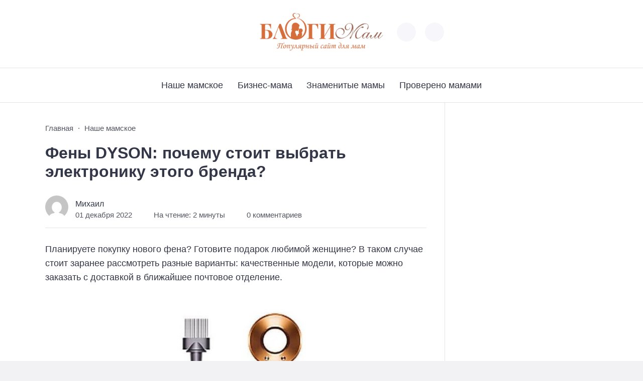

--- FILE ---
content_type: text/html; charset=UTF-8
request_url: https://blogimam.com/2022/12/feny-dyson-pochemu-stoit-vybrat-elektroniku-etogo-brenda/
body_size: 12470
content:
<!doctype html>
<html lang="ru-RU"
	prefix="og: https://ogp.me/ns#" >


<head>

  <meta charset="UTF-8">
  <meta http-equiv="X-UA-Compatible" content="IE=edge">
  <meta name="viewport" content="width=device-width, initial-scale=1">
  <meta name="theme-color" content="#1c59bc">

  <script>
  // получаем активный режим из локального хранилища
  if (localStorage.theme) document.documentElement.setAttribute("data-theme", localStorage.theme);
  </script>

  <meta property="og:image" content="https://blogimam.com/wp-content/uploads/2022/12/434334.jpeg"><link rel="preload" as="image" href="https://blogimam.com/wp-content/uploads/2022/12/434334.jpeg"> 

  <title>Фены DYSON: почему стоит выбрать электронику этого бренда? | Блоги Мам</title>

	  
		<!-- All in One SEO 4.0.18 -->
		<link rel="canonical" href="https://blogimam.com/2022/12/feny-dyson-pochemu-stoit-vybrat-elektroniku-etogo-brenda/" />
		<meta property="og:site_name" content="Блоги Мам | Дружелюбное сообщество мам-блогеров" />
		<meta property="og:type" content="article" />
		<meta property="og:title" content="Фены DYSON: почему стоит выбрать электронику этого бренда? | Блоги Мам" />
		<meta property="og:url" content="https://blogimam.com/2022/12/feny-dyson-pochemu-stoit-vybrat-elektroniku-etogo-brenda/" />
		<meta property="article:published_time" content="2022-12-01T13:45:35Z" />
		<meta property="article:modified_time" content="2022-12-01T13:45:35Z" />
		<meta property="twitter:card" content="summary" />
		<meta property="twitter:domain" content="blogimam.com" />
		<meta property="twitter:title" content="Фены DYSON: почему стоит выбрать электронику этого бренда? | Блоги Мам" />
		<script type="application/ld+json" class="aioseo-schema">
			{"@context":"https:\/\/schema.org","@graph":[{"@type":"WebSite","@id":"https:\/\/blogimam.com\/#website","url":"https:\/\/blogimam.com\/","name":"\u0411\u043b\u043e\u0433\u0438 \u041c\u0430\u043c","description":"\u0414\u0440\u0443\u0436\u0435\u043b\u044e\u0431\u043d\u043e\u0435 \u0441\u043e\u043e\u0431\u0449\u0435\u0441\u0442\u0432\u043e \u043c\u0430\u043c-\u0431\u043b\u043e\u0433\u0435\u0440\u043e\u0432","publisher":{"@id":"https:\/\/blogimam.com\/#organization"}},{"@type":"Organization","@id":"https:\/\/blogimam.com\/#organization","name":"\u0411\u043b\u043e\u0433\u0438 \u041c\u0430\u043c","url":"https:\/\/blogimam.com\/"},{"@type":"BreadcrumbList","@id":"https:\/\/blogimam.com\/2022\/12\/feny-dyson-pochemu-stoit-vybrat-elektroniku-etogo-brenda\/#breadcrumblist","itemListElement":[{"@type":"ListItem","@id":"https:\/\/blogimam.com\/#listItem","position":"1","item":{"@id":"https:\/\/blogimam.com\/#item","name":"\u0413\u043b\u0430\u0432\u043d\u0430\u044f","description":"\u0421\u043e\u043e\u0431\u0449\u0435\u0441\u0442\u0432\u043e \u043c\u0430\u043c, \u0432\u0435\u0434\u0443\u0449\u0438\u0445 \u0431\u043b\u043e\u0433\u0438, \u0432\u0437\u0430\u0438\u043c\u043e\u043f\u043e\u043c\u043e\u0449\u044c \u0432 \u0440\u0430\u0437\u0432\u0438\u0442\u0438\u0438 \u0438 \u043f\u0440\u043e\u0434\u0432\u0438\u0436\u0435\u043d\u0438\u0438 \u0431\u043b\u043e\u0433\u043e\u0432","url":"https:\/\/blogimam.com\/"},"nextItem":"https:\/\/blogimam.com\/2022\/#listItem"},{"@type":"ListItem","@id":"https:\/\/blogimam.com\/2022\/#listItem","position":"2","item":{"@id":"https:\/\/blogimam.com\/2022\/#item","name":"2022","url":"https:\/\/blogimam.com\/2022\/"},"nextItem":"https:\/\/blogimam.com\/2022\/12\/#listItem","previousItem":"https:\/\/blogimam.com\/#listItem"},{"@type":"ListItem","@id":"https:\/\/blogimam.com\/2022\/12\/#listItem","position":"3","item":{"@id":"https:\/\/blogimam.com\/2022\/12\/#item","name":"December","url":"https:\/\/blogimam.com\/2022\/12\/"},"nextItem":"https:\/\/blogimam.com\/2022\/12\/feny-dyson-pochemu-stoit-vybrat-elektroniku-etogo-brenda\/#listItem","previousItem":"https:\/\/blogimam.com\/2022\/#listItem"},{"@type":"ListItem","@id":"https:\/\/blogimam.com\/2022\/12\/feny-dyson-pochemu-stoit-vybrat-elektroniku-etogo-brenda\/#listItem","position":"4","item":{"@id":"https:\/\/blogimam.com\/2022\/12\/feny-dyson-pochemu-stoit-vybrat-elektroniku-etogo-brenda\/#item","name":"\u0424\u0435\u043d\u044b DYSON: \u043f\u043e\u0447\u0435\u043c\u0443 \u0441\u0442\u043e\u0438\u0442 \u0432\u044b\u0431\u0440\u0430\u0442\u044c \u044d\u043b\u0435\u043a\u0442\u0440\u043e\u043d\u0438\u043a\u0443 \u044d\u0442\u043e\u0433\u043e \u0431\u0440\u0435\u043d\u0434\u0430?","url":"https:\/\/blogimam.com\/2022\/12\/feny-dyson-pochemu-stoit-vybrat-elektroniku-etogo-brenda\/"},"previousItem":"https:\/\/blogimam.com\/2022\/12\/#listItem"}]},{"@type":"Person","@id":"https:\/\/blogimam.com\/author\/stemix\/#author","url":"https:\/\/blogimam.com\/author\/stemix\/","name":"\u041c\u0438\u0445\u0430\u0438\u043b","image":{"@type":"ImageObject","@id":"https:\/\/blogimam.com\/2022\/12\/feny-dyson-pochemu-stoit-vybrat-elektroniku-etogo-brenda\/#authorImage","url":"https:\/\/secure.gravatar.com\/avatar\/1bbb2da833cdd9e7485eb5265f4552cf?s=96&d=mm&r=g","width":"96","height":"96","caption":"\u041c\u0438\u0445\u0430\u0438\u043b"}},{"@type":"WebPage","@id":"https:\/\/blogimam.com\/2022\/12\/feny-dyson-pochemu-stoit-vybrat-elektroniku-etogo-brenda\/#webpage","url":"https:\/\/blogimam.com\/2022\/12\/feny-dyson-pochemu-stoit-vybrat-elektroniku-etogo-brenda\/","name":"\u0424\u0435\u043d\u044b DYSON: \u043f\u043e\u0447\u0435\u043c\u0443 \u0441\u0442\u043e\u0438\u0442 \u0432\u044b\u0431\u0440\u0430\u0442\u044c \u044d\u043b\u0435\u043a\u0442\u0440\u043e\u043d\u0438\u043a\u0443 \u044d\u0442\u043e\u0433\u043e \u0431\u0440\u0435\u043d\u0434\u0430? | \u0411\u043b\u043e\u0433\u0438 \u041c\u0430\u043c","inLanguage":"ru-RU","isPartOf":{"@id":"https:\/\/blogimam.com\/#website"},"breadcrumb":{"@id":"https:\/\/blogimam.com\/2022\/12\/feny-dyson-pochemu-stoit-vybrat-elektroniku-etogo-brenda\/#breadcrumblist"},"author":"https:\/\/blogimam.com\/2022\/12\/feny-dyson-pochemu-stoit-vybrat-elektroniku-etogo-brenda\/#author","creator":"https:\/\/blogimam.com\/2022\/12\/feny-dyson-pochemu-stoit-vybrat-elektroniku-etogo-brenda\/#author","image":{"@type":"ImageObject","@id":"https:\/\/blogimam.com\/#mainImage","url":"https:\/\/blogimam.com\/wp-content\/uploads\/2022\/12\/434334.jpeg","width":"800","height":"558"},"primaryImageOfPage":{"@id":"https:\/\/blogimam.com\/2022\/12\/feny-dyson-pochemu-stoit-vybrat-elektroniku-etogo-brenda\/#mainImage"},"datePublished":"2022-12-01T13:45:35+03:00","dateModified":"2022-12-01T13:45:35+03:00"},{"@type":"Article","@id":"https:\/\/blogimam.com\/2022\/12\/feny-dyson-pochemu-stoit-vybrat-elektroniku-etogo-brenda\/#article","name":"\u0424\u0435\u043d\u044b DYSON: \u043f\u043e\u0447\u0435\u043c\u0443 \u0441\u0442\u043e\u0438\u0442 \u0432\u044b\u0431\u0440\u0430\u0442\u044c \u044d\u043b\u0435\u043a\u0442\u0440\u043e\u043d\u0438\u043a\u0443 \u044d\u0442\u043e\u0433\u043e \u0431\u0440\u0435\u043d\u0434\u0430? | \u0411\u043b\u043e\u0433\u0438 \u041c\u0430\u043c","headline":"\u0424\u0435\u043d\u044b DYSON: \u043f\u043e\u0447\u0435\u043c\u0443 \u0441\u0442\u043e\u0438\u0442 \u0432\u044b\u0431\u0440\u0430\u0442\u044c \u044d\u043b\u0435\u043a\u0442\u0440\u043e\u043d\u0438\u043a\u0443 \u044d\u0442\u043e\u0433\u043e \u0431\u0440\u0435\u043d\u0434\u0430?","author":{"@id":"https:\/\/blogimam.com\/author\/stemix\/#author"},"publisher":{"@id":"https:\/\/blogimam.com\/#organization"},"datePublished":"2022-12-01T13:45:35+03:00","dateModified":"2022-12-01T13:45:35+03:00","articleSection":"\u041d\u0430\u0448\u0435 \u043c\u0430\u043c\u0441\u043a\u043e\u0435","mainEntityOfPage":{"@id":"https:\/\/blogimam.com\/2022\/12\/feny-dyson-pochemu-stoit-vybrat-elektroniku-etogo-brenda\/#webpage"},"isPartOf":{"@id":"https:\/\/blogimam.com\/2022\/12\/feny-dyson-pochemu-stoit-vybrat-elektroniku-etogo-brenda\/#webpage"},"image":{"@type":"ImageObject","@id":"https:\/\/blogimam.com\/#articleImage","url":"https:\/\/blogimam.com\/wp-content\/uploads\/2022\/12\/434334.jpeg","width":"800","height":"558"}}]}
		</script>
		<!-- All in One SEO -->


  <style media="screen">

:root {
      --mainColor: #333646;
      --bodyBg: #f2f2f5;
      --hoverColor: #1c59bc;
      --btnBg: #1c59bc;
      --btnColor: #ffffff;
      --btnBgHover: #152b8e;
      --navDropBg: #333646;
      --navDropColor: #ffffff;
      --navDropHover: #535770;
      --stickyNavBg: #333646;
      --stickyNavColor: #f7f6fb;
      --sectionBg: #f4f6fb;
    }

    :root[data-theme="light"] {
      color-scheme: light;
      --mainColor: #333646;
      --bodyBg: #f2f2f5;
      --hoverColor: #1c59bc;
      --btnBg: #1c59bc;
      --btnColor: #ffffff;
      --btnBgHover: #152b8e;
      --navDropBg: #333646;
      --navDropColor: #ffffff;
      --navDropHover: #535770;
      --stickyNavBg: #333646;
      --stickyNavColor: #f7f6fb;
      --sectionBg: #f4f6fb;
    }

    :root[data-theme="dark"] {
      color-scheme: dark;
      --placeholder: #a7a8ba;
      --bodyBg: rgb(25, 25, 37);
      --mainColor: #f7f6fb;
      --lightColor: #23232e;
      --greyColor: rgb(96, 100, 132);
      --greyBg: #222;
      --borderColor: #333;
      --hoverColor: rgb(101, 147, 233);
      --sectionBg: #292a37;
      --navDropBg: #333646;
      --navDropColor: #f7f6fb;
      --navDropHover: #23232e;
      --stickyNavBg: #333646;
      --stickyNavColor: #f7f6fb;
      --btnBg: #1c59bc;
      --btnColor: #ffffff;
      --btnBgHover: #152b8e;
    }

        .dark-mode-logo,
    .footer-content__img--dark {
      display: none
    }

    html[data-theme="dark"] .dark-mode-logo,
    html[data-theme="dark"] .footer-content__img--dark {
      display: block
    }

    html[data-theme="dark"] .light-mod-logo,
    html[data-theme="dark"] .footer-content__img--light {
      display: none
    }

        
    .back2top{right: 20px} @media only screen and (max-width:414px){.backtop{right: 10px}}
    .item-footer .item-footer__info, .item-footer .last-news__date {display: none} .home-category-item .item-footer {padding: 0 0 1.3rem 0 !important} .feat-article__caption, .related-item__caption, .top-section-article__caption {min-height: auto !important}.item-footer .sl-wrapper, .popular-footer .sl-wrapper {display: none}      
            
        
          
      

  .top-section {
    margin-top: 0 !important;
  }

  .top-section:not(:first-child) {
    margin-top: 3rem;
  }

  @media (max-width:1100px) {
    .top-section {
      margin-bottom: 3rem !important
    }
  }

  .top-section__list {
    display: grid;
    grid-template-columns: repeat(4, 1fr);
    background-color: var(--greyColor);
  }


  @media (max-width:1160px) {
    .top-section__list {
      grid-template-columns: repeat(2, 1fr);
    }
  }

  @media (max-width:500px) {
    .top-section__list {
      display: block;
    }
  }

  .top-section__item {
    position: relative;
  }


  .top-section-article {
    display: block;
    position: relative;
    z-index: 10;
    background-position: center center;
    background-repeat: no-repeat;
    background-size: cover;
    height: 360px;
  }

  @media (max-width:1160px) {
    .top-section-article {
      height: 260px;
    }
  }

  .top-section-article::before {
    position: absolute;
    top: 0;
    left: 0;
    z-index: 1;
    width: 100%;
    height: 100%;
    content: "";
    background: linear-gradient(to bottom, rgba(0, 0, 0, 0) 0%, rgba(0, 0, 0, .45) 56%, rgba(0, 0, 0, .45) 100%);
    transition: opacity 400ms ease-in;
  }

  .top-section__item:hover .top-section-article::before {
    opacity: 0.8;
    transition: opacity 300ms ease-in;
  }

  .top-section-article__caption {
    min-height: 140px;
    padding: 0 2.5rem;
    position: absolute;
    bottom: 2rem;
    left: 0;
    z-index: 1;
    display: flex;
    flex-direction: column;
    width: 100%;
    height: auto;
    transform: translateY(0);
    transition: transform 400ms ease-in-out;
  }

  @media (max-width:1300px) {
    .top-section-article__caption {
      padding: 0 2rem;
      min-height: auto;
    }
  }

  @media (max-width:700px) {
    .top-section-article__caption {
      padding: 0 1.2rem;
      padding-bottom: 25px;
      bottom: 0;
    }
  }



  @media (max-width:500px) {
    .top-section-article__caption {
      padding: 0 2rem;
      padding-bottom: 35px;
    }
  }

  .top-section-article__title {
    margin-bottom: auto;
    padding-bottom: 1rem;
    display: block;
    font-size: 1.3rem;
    font-weight: var(--bold);
    line-height: 135%;
  }

  @media (max-width:1160px) {
    .top-section-article__title {
      font-size: 1.2rem;
    }
  }

  @media (max-width:600px) {
    .top-section-article__title {
      font-size: 1rem;
    }
  }

  @media (max-width:500px) {
    .top-section-article__title {
      font-size: 1.3rem;
    }
  }

  .top-section-article:hover .hover-bottom-border {
    background-size: 100% 100%;
    transition: background-size 800ms ease-in-out;
  }

  .top-section-article__link {
    color: var(--lightColor);
    text-decoration: none
  }

  .top-section-article__link:hover {
    color: var(--lightColor);
    text-decoration: none
  }

  html[data-theme="dark"] .top-section-article__link {
    color: var(--mainColor);
  }


  .site-header {
    padding-top: 1.2rem;
    border-bottom: 1px solid var(--borderColor);
  }

  .site-header__wrap {
    margin-bottom: 1.5rem !important;
    display: flex;
    flex-direction: row;
    justify-content: space-between;
    align-items: center;
  }

  @media(max-width: 600px) {
    .site-header__wrap {
      flex-direction: column;
      justify-content: center;
    }
  }

  .site-header__btns {
    display: flex;
    justify-content: end;
  }

  .site-search-btn {
    margin-left: 1rem;
    width: 38px;
    height: 38px;
    background-color: var(--greyBg);
    color: var(--mainColor);
    border-radius: 50%;
  }

  .site-search-btn svg {
    width: 34px;
    height: 34px;
    fill: currentColor;
  }

  .site-header__socials,
  .site-header__btns {
    flex: 1;
  }

  .site-header__branding {
    margin: 0 auto;
    padding: 0 1rem;
    max-width: 300px;
    display: flex;
    justify-content: center;
    position: relative;
  }

  @media(max-width: 1100px) {
    .site-header__branding {
      padding: 0;
      max-width: 230px;
    }
  }

  @media(max-width: 600px) {
    .site-header__branding {
      margin-bottom: 1.2rem;
    }
  }


  .site-title {
    display: inline-flex;
    text-align: center;
    font-size: 1.4rem;
    font-weight: var(--bold);
    line-height: 115%;
  }

  .site-title__link {
    color: var(--mainColor);
    text-decoration: none;
  }

  .site-title__link:hover {
    color: var(--hoverColor);
    text-decoration: none;
  }

  .mobile-socials-btn {
    margin-right: 1rem;
    position: relative;
    z-index: 1;
    display: none;
    width: 38px;
    height: 38px;
    background-color: var(--greyBg);
    color: var(--mainColor);
    border-radius: 50%;
    overflow: hidden;
    transition: transform 800ms ease-in-out;
  }

  .mobile-socials-btn svg {
    width: 24px;
    height: 24px;
    fill: currentColor;
  }

  @media(max-width: 1100px) {
    .site-header__socials {
      display: none;
    }

    .mobile-socials-btn {
      display: block;
    }
  }

  

  html[data-theme="dark"] .site-search-btn,
  html[data-theme="dark"] .mobile-socials-btn,
  html[data-theme="dark"] .theme-switch,
  html[data-theme="dark"] .mobile-menu-btn,
  html[data-theme="dark"] .post-info-ellipses__wrap {
    background-color: #2849a3;
  }


    
    .toggle-comments {
      margin-bottom: 2rem;
      padding: 1rem 0;
      display: flex;
      justify-content: center;
      align-items: center;
      width: 100%;
      background-color: var(--btnBg);
      color: var(--btnColor);
      font-family: inherit;
      border-radius: 6px;
      font-size: 1rem;
      line-height: 1;
      font-weight: var(--medium);
      transition: background-color 300ms ease-in-out, color 300ms ease-in-out;
    }

    .toggle-comments:hover {
      background-color: var(--btnBgHover);
      color: var(--btnColor);
    }

    .toggle-comments svg {
      margin-right: 0.7rem;
      fill: currentColor;
      width: 1.5rem;
      height: 1.5rem;
      object-fit: cover;
    }

    .remove-toggle {
      display: none
    }

    .comments__wrapper {
      height: 0;
      display: none;
      overflow: hidden;
      opacity: 0;
    }

        
    blockquote{ border-color: #57e !important}  
    .recent-list__item::before { background-color: #57e !important}
    .featured-list__item::before { background-color: #e7327d !important}

  </style>
<link rel='stylesheet' id='wp-recentcomments-css'  href='https://blogimam.com/wp-content/plugins/wp-recentcomments/css/wp-recentcomments.css?ver=2.2.7' media='screen' />
<link rel='stylesheet' id='wp-block-library-css'  href='https://blogimam.com/wp-includes/css/dist/block-library/style.css?ver=5.6.16' media='all' />
<link rel='stylesheet' id='wp-lightbox-2.min.css-css'  href='https://blogimam.com/wp-content/plugins/wp-lightbox-2/styles/lightbox.min.ru_RU.css?ver=1.3.4' media='all' />
<link rel='stylesheet' id='cn3-style-css'  href='https://blogimam.com/wp-content/themes/citynews-3/style.css?ver=1.1.0' media='all' />

<link rel="stylesheet" type="text/css" href="https://blogimam.com/wp-content/plugins/lpbc-archive/lpbc-archive.css" />

 <!-- OneAll.com / Social Login for WordPress / v5.7 -->
<script data-cfasync="false" type="text/javascript">
 (function() {
  var oa = document.createElement('script'); oa.type = 'text/javascript';
  oa.async = true; oa.src = 'https://blogimam.api.oneall.com/socialize/library.js';
  var s = document.getElementsByTagName('script')[0]; s.parentNode.insertBefore(oa, s);
 })();
</script>
<script type="text/javascript">
	window._wp_rp_static_base_url = 'https://wprp.sovrn.com/static/';
	window._wp_rp_wp_ajax_url = "https://blogimam.com/wp-admin/admin-ajax.php";
	window._wp_rp_plugin_version = '3.6.4';
	window._wp_rp_post_id = '65175';
	window._wp_rp_num_rel_posts = '4';
	window._wp_rp_thumbnails = true;
	window._wp_rp_post_title = '%D0%A4%D0%B5%D0%BD%D1%8B+DYSON%3A+%D0%BF%D0%BE%D1%87%D0%B5%D0%BC%D1%83+%D1%81%D1%82%D0%BE%D0%B8%D1%82+%D0%B2%D1%8B%D0%B1%D1%80%D0%B0%D1%82%D1%8C+%D1%8D%D0%BB%D0%B5%D0%BA%D1%82%D1%80%D0%BE%D0%BD%D0%B8%D0%BA%D1%83+%D1%8D%D1%82%D0%BE%D0%B3%D0%BE+%D0%B1%D1%80%D0%B5%D0%BD%D0%B4%D0%B0%3F';
	window._wp_rp_post_tags = ['%D0%9D%D0%B0%D1%88%D0%B5+%D0%BC%D0%B0%D0%BC%D1%81%D0%BA%D0%BE%D0%B5', 'stylu', 'alt', 'a', 'dyson', 'h2', 'strong', 'li'];
	window._wp_rp_promoted_content = true;
</script>
<link rel="stylesheet" href="https://blogimam.com/wp-content/plugins/wordpress-23-related-posts-plugin/static/themes/vertical.css?version=3.6.4" />
  <link rel="preload" as="font" type="font/woff2" href="https://blogimam.com/wp-content/themes/citynews-3/assets/fonts/commissioner/commissioner-v13-latin_cyrillic-regular.woff2" crossorigin>
  <link rel="preload" as="font" type="font/woff2" href="https://blogimam.com/wp-content/themes/citynews-3/assets/fonts/commissioner/commissioner-v13-latin_cyrillic-500.woff2" crossorigin>
  <link rel="preload" as="font" type="font/woff2" href="https://blogimam.com/wp-content/themes/citynews-3/assets/fonts/commissioner/commissioner-v13-latin_cyrillic-600.woff2" crossorigin>

<style type="text/css" media="screen">body{position:relative}#dynamic-to-top{display:none;overflow:hidden;width:auto;z-index:90;position:fixed;bottom:20px;right:20px;top:auto;left:auto;font-family:sans-serif;font-size:1em;color:#fff;text-decoration:none;text-shadow:0 1px 0 #333;font-weight:bold;padding:17px 16px;border:0px solid #646464;background:#646464;-webkit-background-origin:border;-moz-background-origin:border;-icab-background-origin:border;-khtml-background-origin:border;-o-background-origin:border;background-origin:border;-webkit-background-clip:padding-box;-moz-background-clip:padding-box;-icab-background-clip:padding-box;-khtml-background-clip:padding-box;-o-background-clip:padding-box;background-clip:padding-box;-webkit-box-shadow:0 1px 3px rgba( 0, 0, 0, 0.4 ), inset 0 0 0 1px rgba( 0, 0, 0, 0.2 ), inset 0 1px 0 rgba( 255, 255, 255, .4 ), inset 0 10px 10px rgba( 255, 255, 255, .1 );-ms-box-shadow:0 1px 3px rgba( 0, 0, 0, 0.4 ), inset 0 0 0 1px rgba( 0, 0, 0, 0.2 ), inset 0 1px 0 rgba( 255, 255, 255, .4 ), inset 0 10px 10px rgba( 255, 255, 255, .1 );-moz-box-shadow:0 1px 3px rgba( 0, 0, 0, 0.4 ), inset 0 0 0 1px rgba( 0, 0, 0, 0.2 ), inset 0 1px 0 rgba( 255, 255, 255, .4 ), inset 0 10px 10px rgba( 255, 255, 255, .1 );-o-box-shadow:0 1px 3px rgba( 0, 0, 0, 0.4 ), inset 0 0 0 1px rgba( 0, 0, 0, 0.2 ), inset 0 1px 0 rgba( 255, 255, 255, .4 ), inset 0 10px 10px rgba( 255, 255, 255, .1 );-khtml-box-shadow:0 1px 3px rgba( 0, 0, 0, 0.4 ), inset 0 0 0 1px rgba( 0, 0, 0, 0.2 ), inset 0 1px 0 rgba( 255, 255, 255, .4 ), inset 0 10px 10px rgba( 255, 255, 255, .1 );-icab-box-shadow:0 1px 3px rgba( 0, 0, 0, 0.4 ), inset 0 0 0 1px rgba( 0, 0, 0, 0.2 ), inset 0 1px 0 rgba( 255, 255, 255, .4 ), inset 0 10px 10px rgba( 255, 255, 255, .1 );box-shadow:0 1px 3px rgba( 0, 0, 0, 0.4 ), inset 0 0 0 1px rgba( 0, 0, 0, 0.2 ), inset 0 1px 0 rgba( 255, 255, 255, .4 ), inset 0 10px 10px rgba( 255, 255, 255, .1 );-webkit-border-radius:30px;-moz-border-radius:30px;-icab-border-radius:30px;-khtml-border-radius:30px;border-radius:30px}#dynamic-to-top:hover{background:#517e7e;background:#646464 -webkit-gradient( linear, 0% 0%, 0% 100%, from( rgba( 255, 255, 255, .2 ) ), to( rgba( 0, 0, 0, 0 ) ) );background:#646464 -webkit-linear-gradient( top, rgba( 255, 255, 255, .2 ), rgba( 0, 0, 0, 0 ) );background:#646464 -khtml-linear-gradient( top, rgba( 255, 255, 255, .2 ), rgba( 0, 0, 0, 0 ) );background:#646464 -moz-linear-gradient( top, rgba( 255, 255, 255, .2 ), rgba( 0, 0, 0, 0 ) );background:#646464 -o-linear-gradient( top, rgba( 255, 255, 255, .2 ), rgba( 0, 0, 0, 0 ) );background:#646464 -ms-linear-gradient( top, rgba( 255, 255, 255, .2 ), rgba( 0, 0, 0, 0 ) );background:#646464 -icab-linear-gradient( top, rgba( 255, 255, 255, .2 ), rgba( 0, 0, 0, 0 ) );background:#646464 linear-gradient( top, rgba( 255, 255, 255, .2 ), rgba( 0, 0, 0, 0 ) );cursor:pointer}#dynamic-to-top:active{background:#646464;background:#646464 -webkit-gradient( linear, 0% 0%, 0% 100%, from( rgba( 0, 0, 0, .3 ) ), to( rgba( 0, 0, 0, 0 ) ) );background:#646464 -webkit-linear-gradient( top, rgba( 0, 0, 0, .1 ), rgba( 0, 0, 0, 0 ) );background:#646464 -moz-linear-gradient( top, rgba( 0, 0, 0, .1 ), rgba( 0, 0, 0, 0 ) );background:#646464 -khtml-linear-gradient( top, rgba( 0, 0, 0, .1 ), rgba( 0, 0, 0, 0 ) );background:#646464 -o-linear-gradient( top, rgba( 0, 0, 0, .1 ), rgba( 0, 0, 0, 0 ) );background:#646464 -ms-linear-gradient( top, rgba( 0, 0, 0, .1 ), rgba( 0, 0, 0, 0 ) );background:#646464 -icab-linear-gradient( top, rgba( 0, 0, 0, .1 ), rgba( 0, 0, 0, 0 ) );background:#646464 linear-gradient( top, rgba( 0, 0, 0, .1 ), rgba( 0, 0, 0, 0 ) )}#dynamic-to-top,#dynamic-to-top:active,#dynamic-to-top:focus,#dynamic-to-top:hover{outline:none}#dynamic-to-top span{display:block;overflow:hidden;width:14px;height:12px;background:url( http://blogimam.com/wp-content/plugins/dynamic-to-top/css/images/up.png )no-repeat center center}</style>
  
    <link rel="icon" type="image/x-icon" href="https://blogimam.com/wp-content/uploads/2024/02/favicon-3.png">
    <link rel="apple-touch-icon" href="https://blogimam.com/wp-content/uploads/2024/02/favicon-3.png">
    <link rel="apple-touch-icon" sizes="76x76" href="https://blogimam.com/wp-content/uploads/2024/02/favicon-3.png">
    <link rel="apple-touch-icon" sizes="192x192" href="https://blogimam.com/wp-content/uploads/2024/02/favicon-3.png">
    <link rel="apple-touch-startup-image" href="https://blogimam.com/wp-content/uploads/2024/02/favicon-3.png">

    
  <!-- Google tag (gtag.js) -->
<script async src="https://www.googletagmanager.com/gtag/js?id=G-DXTHHRMS72"></script>
<script>
  window.dataLayer = window.dataLayer || [];
  function gtag(){dataLayer.push(arguments);}
  gtag('js', new Date());

  gtag('config', 'G-DXTHHRMS72');
</script>
</head>

<body class="post-template-default single single-post postid-65175 single-format-standard wp-embed-responsive body td-standard-pack" itemscope itemtype="http://schema.org/WebPage">

  
  <!-- Yandex.Metrika counter -->
<script type="text/javascript" >
   (function(m,e,t,r,i,k,a){m[i]=m[i]||function(){(m[i].a=m[i].a||[]).push(arguments)};
   m[i].l=1*new Date();
   for (var j = 0; j < document.scripts.length; j++) {if (document.scripts[j].src === r) { return; }}
   k=e.createElement(t),a=e.getElementsByTagName(t)[0],k.async=1,k.src=r,a.parentNode.insertBefore(k,a)})
   (window, document, "script", "https://mc.yandex.ru/metrika/tag.js", "ym");

   ym(62775874, "init", {
        clickmap:true,
        trackLinks:true,
        accurateTrackBounce:true
   });
</script>
<noscript><div><img src="https://mc.yandex.ru/watch/62775874" style="position:absolute; left:-9999px;" alt="" /></div></noscript>
<!-- /Yandex.Metrika counter -->
  <div id="site-wrapper" class="site-wrapper">

    <header class="site-header">

      <div class="container site-header__wrap">

                  <div class="site-header__socials">
<ul class="social-btns">
  <!--noindex-->
  
  
  
  
  
  
  
    <!--/noindex-->
</ul></div>
        

        <div class="site-header__branding">

          
    <a class="site-title__link" href="https://blogimam.com/">
      <img class="site-title__logo light-mod-logo" 
      src="https://blogimam.com/wp-content/uploads/2024/02/1-scaled.jpg" 
      alt="Блоги Мам" 
      width="272" height="90">

      
        <img class="site-title__logo dark-mode-logo" 
        src="https://blogimam.com/wp-content/uploads/2024/02/1.png" 
        alt="Блоги Мам" 
        width="272" height="90">

          </a>

  <span class="screen-reader-text">Блоги Мам</span>
        </div>
        <div class="site-header__btns">

          
          
    <div class="theme-switch">
      <label class="switch"><input type="checkbox" class="gp-checkbox" aria-label="Изменить режим - светлый или темный"></label>
    </div>

    

                      <button class="site-search-btn open_modal" 
            aria-label="Открыть поиск по сайту" rel="search">
              <svg>
                <use xlink:href="https://blogimam.com/wp-content/themes/citynews-3/assets/img/sprite.svg#search"></use>
              </svg>
            </button>
          
          <button class="mobile-menu-btn" 
          aria-label="Открыть мобильное меню">
            <span class="mobile-menu-btn__line"></span>
          </button>

        </div><!-- // site-header__btns -->

      </div><!-- // container -->

      <nav class="site-nav" itemscope itemtype="http://www.schema.org/SiteNavigationElement">
        <div class="container">
          <ul id="menu-verxnee-menyu" class="nav-menu"><li id="menu-item-69329" class="menu-item menu-item-type-taxonomy menu-item-object-category current-post-ancestor current-menu-parent current-post-parent menu-item-69329"><a href="https://blogimam.com/category/nashe-mamskoe/"><span itemprop="name">Наше мамское</span></a></li>
<li id="menu-item-69326" class="menu-item menu-item-type-taxonomy menu-item-object-category menu-item-69326"><a href="https://blogimam.com/category/biznes-mama/"><span itemprop="name">Бизнес-мама</span></a></li>
<li id="menu-item-69327" class="menu-item menu-item-type-taxonomy menu-item-object-category menu-item-69327"><a href="https://blogimam.com/category/istorii-mam/"><span itemprop="name">Знаменитые мамы</span></a></li>
<li id="menu-item-69328" class="menu-item menu-item-type-taxonomy menu-item-object-category menu-item-69328"><a href="https://blogimam.com/category/provereno-mamami/"><span itemprop="name">Проверено мамами</span></a></li>
</ul>        </div>
      </nav>
    </header>
<main class="main">
  <section class="container blog-content">
    <div class="blog-content__post">

      
          <article id="post-65175" class="single-post post-65175 post type-post status-publish format-standard has-post-thumbnail hentry category-nashe-mamskoe" itemscope itemtype="http://schema.org/Article">

            <div class="single-post__header">

              <ul class="breadcrumbs" itemscope itemtype="http://schema.org/BreadcrumbList"><li class="breadcrumbs__item" itemprop="itemListElement" itemscope itemtype="http://schema.org/ListItem"><a class="breadcrumbs__link" href="https://blogimam.com/" itemprop="item"><span itemprop="name">Главная</span></a><meta itemprop="position" content="1" /></li><li class="breadcrumbs__item" itemprop="itemListElement" itemscope itemtype="http://schema.org/ListItem"><a class="breadcrumbs__link" href="https://blogimam.com/category/nashe-mamskoe/" itemprop="item"><span itemprop="name">Наше мамское</span></a><meta itemprop="position" content="3" /></li><li class="breadcrumbs__item"><a class="breadcrumbs__link"><span itemprop="name">Фены DYSON: почему стоит выбрать электронику этого бренда?</span></a></li></ul>
              <h1 class="single-post__title">Фены DYSON: почему стоит выбрать электронику этого бренда?</h1>
                  <div class="post-info">

      
        <div class="post-info__author">

          <div class="post-info__img">
            <a href="https://blogimam.com/author/stemix/">
              <img src="https://secure.gravatar.com/avatar/1bbb2da833cdd9e7485eb5265f4552cf?s=46&#038;d=mm&#038;r=g" alt="Михаил" width="46" height="46">
            </a>
          </div><!-- // post-info__img -->

          <div class="post-info__about">

            <span class="post-info__name"><a href="https://blogimam.com/author/stemix/" title="Записи Михаил" rel="author">Михаил</a></span>

            <span class="post-info__date">01 декабря 2022</span>
          </div><!-- // post-info__about -->
        </div><!-- // post-info__author -->

      
      <div class="post-info__wrap">

        
          <span class="post-info__reading reading-time">
            <svg class="reading-time__icon">
              <use xlink:href="https://blogimam.com/wp-content/themes/citynews-3/assets/img/sprite.svg#clock"></use>
            </svg>

            На чтение:
            2 минуты          </span>

        
        
          
            <span class="post-info__comments comments-info">
            <svg class="comments-info__icon">
              <use xlink:href="https://blogimam.com/wp-content/themes/citynews-3/assets/img/sprite.svg#comments"></use>
            </svg>
              <!--noindex-->
              <a href="#comments" rel="nofollow" class="post-info__link">
                0 комментариев              </a>
              <!--/noindex-->
            </span>
          
        
        
          </div><!--// post-info__wrap -->

        <div class="post-info-ellipses__wrap">
          <svg>
            <use xlink:href="https://blogimam.com/wp-content/themes/citynews-3/assets/img/sprite.svg#ellipses"></use>
          </svg>
        </div>

    <div class="post-info-mobile"></div>

    </div><!--// post-info -->

  
            </div><!-- // single-post__header -->

            
            <div class="single-post__content post-content" itemprop="articleBody">

              <p>Планируете покупку нового фена? Готовите подарок любимой женщине? В таком случае стоит заранее рассмотреть разные варианты: качественные модели, которые можно заказать с доставкой в ближайшее почтовое отделение.</p>
<p><img loading="lazy" class="aligncenter wp-image-65176" src="https://blogimam.com/wp-content/uploads/2022/12/434334-300x209.jpeg" alt="" width="700" height="488" srcset="https://blogimam.com/wp-content/uploads/2022/12/434334-300x209.jpeg 300w, https://blogimam.com/wp-content/uploads/2022/12/434334-218x151.jpeg 218w, https://blogimam.com/wp-content/uploads/2022/12/434334.jpeg 800w" sizes="(max-width: 700px) 100vw, 700px" /></p>
<p>На рынке представлен большой выбор техники для причесок и сушки волос. Модели устройств отличаются мощностью, дополнительными функциями, надежностью и практичным дизайном. Также выбрать новый фен можно по бренду (производителю).</p>
<h2>Фены DYSON</h2>
<p>Купить <a href="https://stylus.ua/fenystaylery/proizvoditel:dyson/">фен DYSON</a> по выгодной цене можно в интернет-магазине «STYLUS». Перейдите по ссылке в тематический раздел онлайн-каталога, чтобы ознакомиться с доступными моделями.</p>
<p>Рекомендуем обратить внимание именно на фены этого бренда, так как компания DYSON зарекомендовала себя как надежный производитель качественной техники. Уделите время выбору устройства для ухода за волосами, воспользуйтесь выгодным предложением, чтобы купить качественную технику по самой выгодной цене.</p>
<p><strong>Почему стоит купить фен DYSON в интернет-магазине «STYLUS»:</strong></p>
<ul>
<li>в каталоге представлена оригинальная техника DYSON;</li>
<li>выгодные цены на весь ассортимент товаров;</li>
<li>быстрая доставка и удобные способы оплаты.</li>
</ul>
<p>Используйте удобный фильтр в онлайн-каталоге, чтобы выбрать и заказать качественные товары по выгодной цене. В описании опубликована полезная информация: характеристики, особенности модели, актуальная цена и условия доставки. В удобном онлайн формате можно быстро сравнить и выбрать качественные товары.</p>
<p>Если сомневаетесь в выборе конкретной модели, обратитесь к экспертам интернет-магазина. Уточните особенности использования устройства, другие важные критерии выбора, чтобы эксперт помог определиться с лучшей моделью. После этого сможете заказать доставку новой техники для ухода за волосами и выбрать оптимально подходящую продукцию, которая вас устроит по всем критериям.</p>
<p>Если фен сломался или перестал стабильно работать, в какой-то момент техника сломается окончательно. В случае, если вы не планировали его ремонтировать, рекомендуем выбрать новую качественную технику. Выбирайте новую модель электроприбора и заказывайте доставку.</p>
<p>Обратите внимание на новые модели, инновационные устройства высокого качества, которые помогут вам улучшить качество сушки и укладки волос. Не экономьте на качестве техники для ухода за волосами, выбирайте лучшую модель по выгодной цене в надежном интернет-магазине.</p>

              <div style="display:none" class="microdata"> <meta itemprop="headline" content="Фены DYSON: почему стоит выбрать электронику этого бренда?">

      <div itemprop="author" itemscope itemtype="https://schema.org/Person">
        <meta itemprop="name" content="Блоги Мам">
        <link itemprop="url" href="https://blogimam.com">
      </div><!-- // Person -->
    
      <meta itemprop="datePublished" content="2022-12-01T16:45:35+03:00">
      <meta itemprop="dateModified" content="2022-12-01">
      <link itemscope itemprop="mainEntityOfPage" itemtype="https://schema.org/WebPage" href="https://blogimam.com/2022/12/feny-dyson-pochemu-stoit-vybrat-elektroniku-etogo-brenda/">

      <div itemprop="image" itemscope itemtype="https://schema.org/ImageObject"><link itemprop="url image" href=" https://blogimam.com/wp-content/uploads/2022/12/434334.jpeg"> <meta itemprop="width" content="800"> <meta itemprop="height" content="558"></div>

      <div itemprop="publisher" itemscope itemtype="https://schema.org/Organization">
      
        <meta itemprop="name" content="Блоги Мам">
        <div itemprop="logo" itemscope  itemtype="https://schema.org/ImageObject">
          <link itemprop="url image" href="https://blogimam.com/wp-content/uploads/2024/02/favicon-3.png">
          <meta itemprop="width" content="100">
          <meta itemprop="height" content="100">
        </div><!-- // ImageObject -->
      
      <div itemprop="image" itemscope itemtype="https://schema.org/ImageObject"><link itemprop="url image" href=" https://blogimam.com/wp-content/uploads/2022/12/434334.jpeg"> <meta itemprop="width" content="800"> <meta itemprop="height" content="558"></div>
      
      <meta itemprop="telephone" content="">
      <meta itemprop="address" content="Киев"> 
      
    </div><!-- // Organization -->
    </div><!-- // microdata -->
              
            </div><!-- // post-content -->

            
            
    <div class="single-post__footer post-footer">

      
      
      <div class="post-footer__wrap">
        
<div class="share-btns">
  <span class="share-btns__title">Поделитесь с друзьями</span>
  <ul class="share-btns__list">
    <li class="share-btns__item"><a class="share-btns__link share-btns__link--facebook" href="https://www.facebook.com/sharer.php?src=sp&amp;u=https://blogimam.com/2022/12/feny-dyson-pochemu-stoit-vybrat-elektroniku-etogo-brenda/&amp;title=%D0%A4%D0%B5%D0%BD%D1%8B%20DYSON%3A%20%D0%BF%D0%BE%D1%87%D0%B5%D0%BC%D1%83%20%D1%81%D1%82%D0%BE%D0%B8%D1%82%20%D0%B2%D1%8B%D0%B1%D1%80%D0%B0%D1%82%D1%8C%20%D1%8D%D0%BB%D0%B5%D0%BA%D1%82%D1%80%D0%BE%D0%BD%D0%B8%D0%BA%D1%83%20%D1%8D%D1%82%D0%BE%D0%B3%D0%BE%20%D0%B1%D1%80%D0%B5%D0%BD%D0%B4%D0%B0%3F&amp;image=https://blogimam.com/wp-content/uploads/2022/12/434334.jpeg&amp;utm_source=share" rel="nofollow noopener" target="_blank" aria-label="Поделиться в Facebook">
        <svg>
          <use xlink:href="https://blogimam.com/wp-content/themes/citynews-3/assets/img/sprite.svg#facebook"></use>
        </svg>
        </a></li><li class="share-btns__item"><a class="share-btns__link share-btns__link--telegram" href="https://t.me/share/url?url=https://blogimam.com/2022/12/feny-dyson-pochemu-stoit-vybrat-elektroniku-etogo-brenda/&amp;text=%D0%A4%D0%B5%D0%BD%D1%8B%20DYSON%3A%20%D0%BF%D0%BE%D1%87%D0%B5%D0%BC%D1%83%20%D1%81%D1%82%D0%BE%D0%B8%D1%82%20%D0%B2%D1%8B%D0%B1%D1%80%D0%B0%D1%82%D1%8C%20%D1%8D%D0%BB%D0%B5%D0%BA%D1%82%D1%80%D0%BE%D0%BD%D0%B8%D0%BA%D1%83%20%D1%8D%D1%82%D0%BE%D0%B3%D0%BE%20%D0%B1%D1%80%D0%B5%D0%BD%D0%B4%D0%B0%3F&amp;utm_source=share" rel="nofollow noopener" target="_blank" aria-label="Поделиться в Telegram">
        <svg>
          <use xlink:href="https://blogimam.com/wp-content/themes/citynews-3/assets/img/sprite.svg#telegram"></use>
        </svg>
        </a></li><li class="share-btns__item"><a class="share-btns__link share-btns__link--viber" href="viber://forward?text=%D0%A4%D0%B5%D0%BD%D1%8B%20DYSON%3A%20%D0%BF%D0%BE%D1%87%D0%B5%D0%BC%D1%83%20%D1%81%D1%82%D0%BE%D0%B8%D1%82%20%D0%B2%D1%8B%D0%B1%D1%80%D0%B0%D1%82%D1%8C%20%D1%8D%D0%BB%D0%B5%D0%BA%D1%82%D1%80%D0%BE%D0%BD%D0%B8%D0%BA%D1%83%20%D1%8D%D1%82%D0%BE%D0%B3%D0%BE%20%D0%B1%D1%80%D0%B5%D0%BD%D0%B4%D0%B0%3F%20https://blogimam.com/2022/12/feny-dyson-pochemu-stoit-vybrat-elektroniku-etogo-brenda/&amp;utm_source=share" rel="nofollow noopener" target="_blank" aria-label="Отправить в Viber"><svg><use xlink:href="https://blogimam.com/wp-content/themes/citynews-3/assets/img/sprite.svg#viber"></use></svg></a></li><li class="share-btns__item"><a class="share-btns__link share-btns__link--whatsapp" href="https://api.whatsapp.com/send?text=%D0%A4%D0%B5%D0%BD%D1%8B%20DYSON%3A%20%D0%BF%D0%BE%D1%87%D0%B5%D0%BC%D1%83%20%D1%81%D1%82%D0%BE%D0%B8%D1%82%20%D0%B2%D1%8B%D0%B1%D1%80%D0%B0%D1%82%D1%8C%20%D1%8D%D0%BB%D0%B5%D0%BA%D1%82%D1%80%D0%BE%D0%BD%D0%B8%D0%BA%D1%83%20%D1%8D%D1%82%D0%BE%D0%B3%D0%BE%20%D0%B1%D1%80%D0%B5%D0%BD%D0%B4%D0%B0%3F%20https://blogimam.com/2022/12/feny-dyson-pochemu-stoit-vybrat-elektroniku-etogo-brenda/&amp;utm_source=share" rel="nofollow noopener" target="_blank" aria-label="Отправить в WhatsApp"><svg><use xlink:href="https://blogimam.com/wp-content/themes/citynews-3/assets/img/sprite.svg#whatsapp"></use></svg></a></li>  </ul>
</div>
        
          <div class="post-info-likes">
            <span class="post-info-likes__title">Нравится:</span>
            <span class="sl-wrapper"><!--noindex--><a href="https://blogimam.com/wp-admin/admin-ajax.php?action=process_simple_like&post_id=65175&nonce=b85d859fc4&is_comment=0&disabled=true" class="sl-button sl-button-65175" data-nonce="b85d859fc4" data-post-id="65175" data-iscomment="0" title="Нравится" rel="nofollow nooper"><span class="sl-icon">
	<svg>
	  <use xlink:href="https://blogimam.com/wp-content/themes/citynews-3/assets/img/sprite.svg#heart"></use>
	</svg>
</span><span class="sl-count">3</span></a><!--/noindex--><span class="sl-loader"></span></span>          </div><!--// post-info__likes -->
        
      </div><!-- // post-footer__wrap -->
    </div><!-- // single-post__footer -->

  
          </article>

          
	<nav class="navigation post-navigation" role="navigation" aria-label="Записи">
		<h2 class="screen-reader-text">Навигация по записям</h2>
		<div class="nav-links"><div class="nav-previous"><a href="https://blogimam.com/2022/12/burgery-s-dostavkoj-v-odesse-gde-mozhno-zakazat-vkusnuyu-edu/" rel="prev"><span class="nav-links__label">Предыдущая запись</span><p class="nav-links__title">Бургеры с доставкой в Одессе: где можно заказать вкусную еду?</p></a></div><div class="nav-next"><a href="https://blogimam.com/2022/12/sajt-pin-up-dlya-stavok-na-sport/" rel="next"><span class="nav-links__label">Следующая запись</span><p class="nav-links__title">Сайт pin up для ставок на спорт</p></a></div></div>
	</nav>
          
      
      
    </div><!-- // blog-content__post-->

    
	<aside class="blog-content__sidebar sidebar">
		<div id="custom_html-2" class="widget_text widget widget_custom_html"><div class="textwidget custom-html-widget"><span id="flat1"></span></div></div>	</aside>

  </section><!--// container -->

  
</main> <!-- end main  -->


<footer class="footer" itemscope itemtype="http://schema.org/WPFooter">

  <div class="container">

    
    
    <div class="footer__credits credits">
      <p class="credits__copy" itemprop="name">Блоги Мам &copy; <span itemprop="copyrightYear">2026</span></p>
      <span class="credits__counter">
              </span>
      <span class="credits__site-descr" itemprop="description">Дружелюбное сообщество мам-блогеров</span>
    </div><!-- // footer-credits -->

  
  </div><!-- // container -->
</footer>

<button class="back-to-top" aria-label="Перейти наверх">
  <svg>
    <use xlink:href="https://blogimam.com/wp-content/themes/citynews-3/assets/img/sprite.svg#arrow-next"></use>
  </svg>
</button>
 

    <div class="mobile-nav-panel">

      <nav class="mobile-nav" itemscope itemtype="http://www.schema.org/SiteNavigationElement">
        <ul id="menu-verxnee-menyu-1" class="nav-menu"><li class="menu-item menu-item-type-taxonomy menu-item-object-category current-post-ancestor current-menu-parent current-post-parent menu-item-69329"><a href="https://blogimam.com/category/nashe-mamskoe/"><span itemprop="name">Наше мамское</span></a></li>
<li class="menu-item menu-item-type-taxonomy menu-item-object-category menu-item-69326"><a href="https://blogimam.com/category/biznes-mama/"><span itemprop="name">Бизнес-мама</span></a></li>
<li class="menu-item menu-item-type-taxonomy menu-item-object-category menu-item-69327"><a href="https://blogimam.com/category/istorii-mam/"><span itemprop="name">Знаменитые мамы</span></a></li>
<li class="menu-item menu-item-type-taxonomy menu-item-object-category menu-item-69328"><a href="https://blogimam.com/category/provereno-mamami/"><span itemprop="name">Проверено мамами</span></a></li>
</ul>      </nav>

      <button class="mobile-nav-panel__close" aria-label="Закрыть мобильное меню"></button>

    </div><!-- // mobile-nav-panel -->

    <div class="mobile-overlay"></div>

    
</div><!-- end site-wrapper -->

<script>
/* <![CDATA[ */
var rcGlobal = {
	serverUrl		:'https://blogimam.com',
	infoTemp		:'%REVIEWER% on %POST%',
	loadingText		:'Загрузка',
	noCommentsText	:'No comments',
	newestText		:'&laquo; К началу',
	newerText		:'&laquo; Следующие',
	olderText		:'Предыдущие &raquo;',
	showContent		:'1',
	external		:'1',
	avatarSize		:'32',
	avatarPosition	:'left',
	anonymous		:'Аноним'
};
/* ]]> */
</script>

<script>function gotoal(link){window.open(link.replace("_","https://"));}</script>
<script src='https://blogimam.com/wp-content/plugins/wp-recentcomments/js/wp-recentcomments.js?ver=2.2.7' id='wp-recentcomments-js'></script>
<script src='https://blogimam.com/wp-includes/js/jquery/jquery.js?ver=3.5.1' id='jquery-core-js'></script>
<script src='https://blogimam.com/wp-includes/js/jquery/jquery-migrate.js?ver=3.3.2' id='jquery-migrate-js'></script>
<script id='wp-jquery-lightbox-js-extra'>
var JQLBSettings = {"fitToScreen":"1","resizeSpeed":"400","displayDownloadLink":"0","navbarOnTop":"0","loopImages":"","resizeCenter":"","marginSize":"0","linkTarget":"_self","help":"","prevLinkTitle":"previous image","nextLinkTitle":"next image","prevLinkText":"\u00ab Previous","nextLinkText":"Next \u00bb","closeTitle":"close image gallery","image":"Image ","of":" of ","download":"Download","jqlb_overlay_opacity":"80","jqlb_overlay_color":"#000000","jqlb_overlay_close":"1","jqlb_border_width":"10","jqlb_border_color":"#ffffff","jqlb_border_radius":"0","jqlb_image_info_background_transparency":"100","jqlb_image_info_bg_color":"#ffffff","jqlb_image_info_text_color":"#000000","jqlb_image_info_text_fontsize":"10","jqlb_show_text_for_image":"1","jqlb_next_image_title":"next image","jqlb_previous_image_title":"previous image","jqlb_next_button_image":"https:\/\/blogimam.com\/wp-content\/plugins\/wp-lightbox-2\/styles\/images\/ru_RU\/next.gif","jqlb_previous_button_image":"https:\/\/blogimam.com\/wp-content\/plugins\/wp-lightbox-2\/styles\/images\/ru_RU\/prev.gif","jqlb_maximum_width":"","jqlb_maximum_height":"","jqlb_show_close_button":"1","jqlb_close_image_title":"close image gallery","jqlb_close_image_max_heght":"22","jqlb_image_for_close_lightbox":"https:\/\/blogimam.com\/wp-content\/plugins\/wp-lightbox-2\/styles\/images\/ru_RU\/closelabel.gif","jqlb_keyboard_navigation":"1","jqlb_popup_size_fix":"0"};
</script>
<script src='https://blogimam.com/wp-content/plugins/wp-lightbox-2/wp-lightbox-2.min.js?ver=1.3.4.1' id='wp-jquery-lightbox-js'></script>
<script src='https://blogimam.com/wp-content/themes/citynews-3/assets/js/dark.js?ver=1.1.0' id='cn3-dark-theme-js'></script>
<script src='https://blogimam.com/wp-content/themes/citynews-3/assets/js/vendor.min.js?ver=1.1.0' id='cn3-vendor-script-js'></script>
<script src='https://blogimam.com/wp-content/themes/citynews-3/assets/js/custom.js?ver=1.1.0' id='cn3-custom-script-js'></script>
<script src='https://blogimam.com/wp-includes/js/comment-reply.js?ver=5.6.16' id='comment-reply-js'></script>
<script id='ajax_loadmore-js-extra'>
var ajax_loadmore_params = {"ajaxurl":"https:\/\/blogimam.com\/wp-admin\/admin-ajax.php","posts":"{\"page\":0,\"year\":2022,\"monthnum\":12,\"name\":\"feny-dyson-pochemu-stoit-vybrat-elektroniku-etogo-brenda\",\"error\":\"\",\"m\":\"\",\"p\":0,\"post_parent\":\"\",\"subpost\":\"\",\"subpost_id\":\"\",\"attachment\":\"\",\"attachment_id\":0,\"pagename\":\"\",\"page_id\":0,\"second\":\"\",\"minute\":\"\",\"hour\":\"\",\"day\":0,\"w\":0,\"category_name\":\"\",\"tag\":\"\",\"cat\":\"\",\"tag_id\":\"\",\"author\":\"\",\"author_name\":\"\",\"feed\":\"\",\"tb\":\"\",\"paged\":0,\"meta_key\":\"\",\"meta_value\":\"\",\"preview\":\"\",\"s\":\"\",\"sentence\":\"\",\"title\":\"\",\"fields\":\"\",\"menu_order\":\"\",\"embed\":\"\",\"category__in\":[],\"category__not_in\":[],\"category__and\":[],\"post__in\":[],\"post__not_in\":[],\"post_name__in\":[],\"tag__in\":[],\"tag__not_in\":[],\"tag__and\":[],\"tag_slug__in\":[],\"tag_slug__and\":[],\"post_parent__in\":[],\"post_parent__not_in\":[],\"author__in\":[],\"author__not_in\":[],\"ignore_sticky_posts\":false,\"suppress_filters\":false,\"cache_results\":true,\"update_post_term_cache\":true,\"lazy_load_term_meta\":true,\"update_post_meta_cache\":true,\"post_type\":\"\",\"posts_per_page\":8,\"nopaging\":false,\"comments_per_page\":\"80\",\"no_found_rows\":false,\"order\":\"DESC\"}","current_page":"1","max_page":"0"};
</script>
<script src='https://blogimam.com/wp-content/themes/citynews-3/assets/js/loadmore.js?ver=5.6.16' id='ajax_loadmore-js'></script>
<script id='simple-likes-public-js-js-extra'>
var simpleLikes = {"ajaxurl":"https:\/\/blogimam.com\/wp-admin\/admin-ajax.php","like":"\u041d\u0440\u0430\u0432\u0438\u0442\u0441\u044f","unlike":"\u041d\u0435 \u043d\u0440\u0430\u0432\u0438\u0442\u0441\u044f"};
</script>
<script src='https://blogimam.com/wp-content/themes/citynews-3/assets/js/simple-likes-public.js?ver=0.5' id='simple-likes-public-js-js'></script>
<script id='q2w3_fixed_widget-js-extra'>
var q2w3_sidebar_options = [{"sidebar":"sidebar-1","margin_top":10,"margin_bottom":0,"stop_id":"","screen_max_width":0,"screen_max_height":0,"width_inherit":false,"refresh_interval":1500,"window_load_hook":false,"disable_mo_api":false,"widgets":["custom_html-2"]}];
</script>
<script src='https://blogimam.com/wp-content/plugins/q2w3-fixed-widget/js/q2w3-fixed-widget.min.js?ver=5.2.0' id='q2w3_fixed_widget-js'></script>
<script src='https://blogimam.com/wp-content/plugins/dynamic-to-top/js/libs/jquery.easing.js?ver=1.3' id='jquery-easing-js'></script>
<script id='dynamic-to-top-js-extra'>
var mv_dynamic_to_top = {"text":"To Top","version":"0","min":"300","speed":"1100","easing":"easeInExpo","margin":"20"};
</script>
<script src='https://blogimam.com/wp-content/plugins/dynamic-to-top/js/dynamic.to.top.dev.js?ver=3.5' id='dynamic-to-top-js'></script>
<script src='https://blogimam.com/wp-includes/js/wp-embed.js?ver=5.6.16' id='wp-embed-js'></script>


    <div class="search-panel">
      <form role="search" method="get" class="search-form" action="https://blogimam.com/">
				<label>
					<span class="screen-reader-text">Найти:</span>
					<input type="search" class="search-field" placeholder="Поиск&hellip;" value="" name="s" />
				</label>
				<input type="submit" class="search-submit" value="Поиск" />
			</form><p class="search-panel__text">Что будем искать? Например,<span class="modal-search__hint">Человек</span></p>
      <button class="search-panel__close" aria-label="Закрыть поиск по сайту"></button>
    </div><!-- // search-panel -->

    <div class="search-overlay"></div>

  


    <script>
      /* <![CDATA[ */
      
      const searchHint = document.querySelector('.modal-search__hint');
      const searchField = document.querySelector('.search-panel .search-field');

      searchHint.addEventListener('click', () => {
        searchField.setAttribute('value', 'Человек');
      });

      /* ]]> */
    </script>



</body>
</html>

--- FILE ---
content_type: text/css
request_url: https://blogimam.com/wp-content/plugins/wp-recentcomments/css/wp-recentcomments.css?ver=2.2.7
body_size: 347
content:
#rc-comment-temp,#rc-ping-temp{display:none}

.rc-item .rc-avatar{background:#FFF;padding:1px;border:1px solid #999}
.rc-item .rc-left{display:inline;float:left;margin-right:8px}
.rc-item .rc-right{display:inline;float:right;margin-left:8px}
.rc-item .rc-reviewer{font-weight:bold}
.rc-item .rc-label{text-transform:capitalize;font-weight:bold;font-size:10px}

.rc-item .rc-timestamp{margin-left:8px;font-size:11px;color:#999;}

.rc-item .rc-collapse,.rc-item .rc-expand{background:url(../img/icons.png) no-repeat;height:16px;width:16px;display:block;text-indent:-999em;float:right;cursor:pointer}
.rc-item .rc-expand{background-position:100% 0}
.rc-item .rc-ellipsis{font-size:10px}

.rc-navi{font-size:10px}
.rc-navi a{cursor:pointer}
.rc-navi .rc-newest{float:left;padding-right:10px}
.rc-navi .rc-newer{float:left}
.rc-navi .rc-older{float:right}
.rc-navi .rc-loading{}

.rc-clearfix:after{content:".";display:block;clear:both;visibility:hidden;line-height:0;height:0}
.rc-clearfix{display:block}
*+html .rc-clearfix{display:inline-block}
* html .rc-clearfix{height:1%}